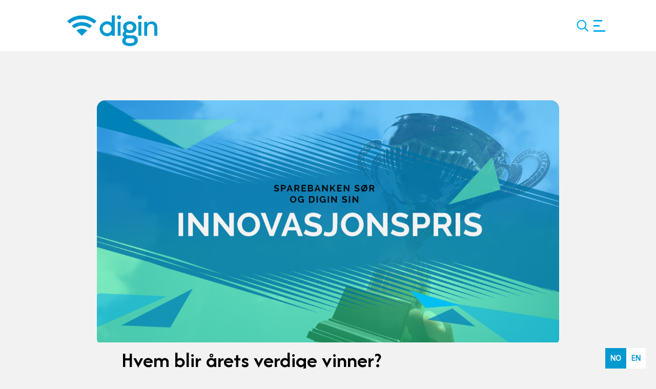

--- FILE ---
content_type: text/html; charset=utf-8
request_url: https://digin.no/nyheter/hvem-blir-aarets-verdige-vinner/
body_size: 8560
content:

<!doctype html>
<html lang="no">
<head>


<meta charset="utf-8">
<meta http-equiv="X-UA-Compatible" content="text/html; charset=utf-8;IE=edge,chrome=1">
<meta name="viewport" content="width=device-width, initial-scale=1.0, maximum-scale=1.0, user-scalable=no">
<meta name="description" content="Hvem blir &#xE5;rets verdige vinner?">
<meta name="author" content="Hvem blir &#xE5;rets verdige vinner?">
<title>
    Hvem blir &#xE5;rets verdige vinner? | Digin
</title>
    <meta name="Keywords" content="" />
<meta property="og:site_name" content="Digin" />  
<meta property="og:image" content="/media/ofdhspa5/hvem-_innovasjonsprisen2020.png" name="image" />
<meta property="og:publish_date" content="1/31/2024 3:18:38 PM" name="publish_date" />
<meta property="og:url" content="digin.no">

<meta name="twitter:title" content="Nettsiden" />
<meta property="og:site_name" content="Nettsiden" />
<meta name="image" property="og:image" content="Digin" />

<!-- Favicons -->
<link rel="apple-touch-icon" sizes="180x180">
<link rel="icon" sizes="32x32" type="image/png" href="/nyheter/hvem-blir-aarets-verdige-vinner/">
<link rel="icon" sizes="16x16" type="image/png" href="/nyheter/hvem-blir-aarets-verdige-vinner/">
<link rel="manifest" href="/nyheter/hvem-blir-aarets-verdige-vinner/">
<link rel="icon">

<link rel="canonical" href="digin.no/nyheter/hvem-blir-aarets-verdige-vinner/" />

<meta name="twitter:title" content="Hvem blir &#xE5;rets verdige vinner?">
<meta name="twitter:description" content="Hvem blir &#xE5;rets verdige vinner?">
<meta name="twitter:image" content="/media/ofdhspa5/hvem-_innovasjonsprisen2020.png">
<meta name="twitter:card" content="summary_large_image" />



    <script src="/App_Plugins/UmbracoForms/Assets/promise-polyfill/dist/polyfill.min.js?v=13.6.0" type="application/javascript"></script><script src="/App_Plugins/UmbracoForms/Assets/aspnet-client-validation/dist/aspnet-validation.min.js?v=13.6.0" type="application/javascript"></script>


    <link rel="apple-touch-icon" sizes="152x152" href="/images/apple-icon-152x152.png">
    <link rel="icon" type="image/png" sizes="32x32" href="/images/favicon-32x32.ico">
    <link rel="icon" type="image/png" sizes="16x16" href="/images/favicon-16x16.ico">


    <!-- Custom styles for this template -->
    <link rel="stylesheet" href="/css/site.css?v=6">
    <!-- Plugin styles for this template -->
    <link rel="stylesheet" href="https://cdn.jsdelivr.net/npm/swiper@8/swiper-bundle.min.css" />
    <!-- Google tag (gtag.js) --> <script async src="https://www.googletagmanager.com/gtag/js?id=G-4KYH3HZF13"></script> <script> window.dataLayer = window.dataLayer || []; function gtag(){dataLayer.push(arguments);} gtag('js', new Date()); gtag('config', 'G-4KYH3HZF13'); </script>

<script id="Cookiebot" data-culture="no" src="https://consent.cookiebot.com/uc.js" data-cbid="16ad3e04-f3f9-40c9-accc-25357c87c65a" data-blockingmode="auto" type="text/javascript"></script>

<script type="text/javascript" src="https://cdn.weglot.com/weglot.min.js"></script>
<script>
    Weglot.initialize({
        api_key: 'wg_7f90dd2175ef1b3c5e7d7b9dd8049d337'
    });
</script>

    <render-script position="HeadBottom"></render-script>
</head>

<body class="top-of-page" data-page-id="page-3900">
    <!-- Google tag (gtag.js) --> <script async src="https://www.googletagmanager.com/gtag/js?id=G-4KYH3HZF13"></script> <script> window.dataLayer = window.dataLayer || []; function gtag(){dataLayer.push(arguments);} gtag('js', new Date()); gtag('config', 'G-4KYH3HZF13'); </script>

<script id="Cookiebot" data-culture="no" src="https://consent.cookiebot.com/uc.js" data-cbid="16ad3e04-f3f9-40c9-accc-25357c87c65a" data-blockingmode="auto" type="text/javascript"></script>

<script type="text/javascript" src="https://cdn.weglot.com/weglot.min.js"></script>
<script>
    Weglot.initialize({
        api_key: 'wg_7f90dd2175ef1b3c5e7d7b9dd8049d337'
    });
</script>


    <render-script position="BodyTop"></render-script>

<style>
    .site__header__content.fixed-top::after {
        background-image: none !important;
    }
</style>
<header class="site__header">

    

    <div class="site__header__content fixed-top">
        <div class="container">
            <div class="site__header__content__wrapper">
                <div class="site__header__logo">
                    <div class="site__header__logo__wrapper">
                        <a href="/">
                            <img src="/media/2wahlbab/digin-blaa-2x.png" alt="Logo med lenke til forsiden" />
                        </a>
                    </div>
                </div>

                    <div class="site__header__nav">
                        <nav id="nav-desktop" aria-label="Main Menu">
                            <ul>
                                        <li>
                                                <a href="/om-digin/">Om DIGIN</a>

                                        </li>
                                        <li>
                                                <a href="/medlemsbedrifter/">Medlemsbedrifter</a>

                                        </li>

                                <li>
                                    <button class="nav-search" aria-label="Søk" role="button">
                                        <svg xmlns="http://www.w3.org/2000/svg" viewBox="0 0 512 512" width="24" height="24" focusable="false" aria-hidden="true">
                                            <path d="M368 208A160 160 0 1 0 48 208a160 160 0 1 0 320 0zM337.1 371.1C301.7 399.2 256.8 416 208 416C93.1 416 0 322.9 0 208S93.1 0 208 0S416 93.1 416 208c0 48.8-16.8 93.7-44.9 129.1l124 124 17 17L478.1 512l-17-17-124-124z" />
                                        </svg>
                                    </button>
                                </li>

                                    <li>
                                        <button class="hamburger" data-bs-toggle="offcanvas" href="#offCanvasHamburgerMobile">
                                            <span></span>
                                            <span></span>
                                            <span></span>
                                        </button> <!-- Hamburger button for desktop -->
                                    </li>

                            </ul>
                        </nav>

                        <nav id="nav-mobile" aria-label="Main Menu">
                            <ul>
                                <li>
                                    <button class="nav-search" aria-label="Søk" role="button">
                                        <svg xmlns="http://www.w3.org/2000/svg" viewBox="0 0 512 512" width="24" height="24" focusable="false" aria-hidden="true">
                                            <path d="M368 208A160 160 0 1 0 48 208a160 160 0 1 0 320 0zM337.1 371.1C301.7 399.2 256.8 416 208 416C93.1 416 0 322.9 0 208S93.1 0 208 0S416 93.1 416 208c0 48.8-16.8 93.7-44.9 129.1l124 124 17 17L478.1 512l-17-17-124-124z" />
                                        </svg>
                                    </button>
                                </li>
                                <li>
                                    <button class="hamburger" data-bs-toggle="offcanvas" href="#offCanvasMainMenu">
                                        <span></span>
                                        <span></span>
                                        <span></span>
                                    </button> <!-- Hamburger button for mobile -->
                                </li>
                            </ul>                            
                        </nav>

                    </div>
                <div class="site__header__nav" style="display:none">
                    <nav id="nav" aria-label="Main Menu">
                        <ul class="sf-menu">
                            <li class="nav--superfish">
                                <a href="#">About us</a>

                                <ul>
                                    <li>
                                        <a href="">Submenu two</a>
                                        <ul>
                                            <li>
                                                <a href="">Submenu one</a>
                                            </li>
                                            <li>
                                                <a href="">Submenu two</a>
                                            </li>
                                            <li>
                                                <a href="">Submenu three</a>
                                            </li>
                                        </ul>
                                    </li>
                                    <li>
                                        <a href="">Submenu three</a>
                                    </li>
                                </ul>

                            </li>

                            <li class="nav--locations">
                                <button type="button" class="toggle-locations nav--link" aria-expanded="false" aria-controls="collapselocations">Find Retailer</button>
                                <div class="site__header__locations site__header__dropdown" aria-labelledby="dropdown-locations" id="collapselocations">
                                    <div class="site__header__locations__header">
                                        <div class="nav-tools--location__dropdown__header__title">Retailer</div>
                                        <div class="nav-tools--location__dropdown__header__link">
                                            <a class="link link--position" href="">Use my position</a>
                                        </div>
                                    </div>
                                    <div class="site__header__locations__content">
                                        <div class="location">
                                            <div class="location__title">Systemhus Mester Tre AS</div>
                                            <div class="location__meta">
                                                <div class="location__meta__info">
                                                    Bonnaveien 24<br>
                                                    1350 Lommedalen<br>
                                                    <a class="link link--phone" href="tel:4790606761">+47 90 60 67 61</a>
                                                    <a class="link link--web" href="">Visit website</a>
                                                    <a class="link link--more" href="">Read more</a>
                                                </div>
                                            </div>
                                        </div>

                                        <div class="location">
                                            <div class="location__title">Systemhus Mester Tre AS</div>
                                            <div class="location__meta">
                                                <div class="location__meta__info">
                                                    Bonnaveien 24<br>
                                                    1350 Lommedalen<br>
                                                    <a class="link link--phone" href="tel:4790606761">+47 90 60 67 61</a>
                                                    <a class="link link--web" href="">Visit website</a>
                                                    <a class="link link--more" href="">Read more</a>
                                                </div>
                                            </div>
                                        </div>

                                    </div>
                                    <div class="site__header__locations__footer">
                                        <div class="nav-tools--location__dropdown__footer__link">
                                            <a class="link link--locations" href="">See all retailers</a>
                                        </div>
                                    </div>
                                </div>


                            </li>

                            <li class="nav--mega">
                                <button type="button" class="toggle-mega nav--link" aria-expanded="false" aria-controls="collapseMega">Mega</button>
                            </li>

                            <li class="nav--search">
                                <button type="button" class="toggle-search nav--link" aria-expanded="false" aria-controls="collapseSearch">Search</button>
                            </li>

                            <li class="nav--mobile">
                                <button type="button" class="toggle-mobile-nav" data-bs-toggle="offcanvas" data-bs-target="#navSlidein" aria-controls="offcanvasExample">Menu</button>
                            </li>
                        </ul>

                    </nav>
                </div>
            </div>
        </div>
    </div>

    <div class="site__header__search" id="collapseSearch">
        <div class="container clearfix">
            <div class="site__header__search__wrapper">

                <form class="search">
                    <div class="search__input">
                        <label for="header-search-input" class="visually-hidden">Search</label>
                        <input type="search" id="filesearch-input" placeholder="Søk i nettsiden.." aria-labelledby="header-search-button">
                    </div>
                    <div class="search__button">
                        <button type="submit" id="header-search-button"><i class="fa-light fa-magnifying-glass"></i></button>
                    </div>
                </form>

                <div class="search__results">
                    <ul id="searchResults"></ul>
                    <ul>
                        <li id="btnShowall" style="display: none;">
                            <a id="seeAllResults" href="#" role="button" class="bttn bttn--solid color--main">Vis resultater</a>
                        </li>
                    </ul>
                </div>

            </div>
        </div>
    </div>

    <div class="offcanvas offcanvas-end" tabindex="-1" id="offCanvasMainMenu">
        <div class="offcanvas-header">
            <h2 id="offcanvasExampleLabel">Meny</h2>
            <button type="button" class="btn-close btn-close-white" data-bs-dismiss="offcanvas" aria-label="Close"></button>
        </div>
        <div class="offcanvas-body">
            <nav class="nav__primary">
                    <ul>
                            <li>
                                <a href="/om-digin/">Om DIGIN</a>
                            </li>
                            <li>
                                <a href="/medlemsbedrifter/">Medlemsbedrifter</a>
                            </li>
                            <li>
                                <a href="/bli-medlem/">Bli medlem!</a>
                            </li>
                            <li>
                                <a href="/vaare-prosjekt/">V&#xE5;re satsinger</a>
                            </li>
                            <li>
                                <a href="/vaare-rapporter-og-dokumenter/">Dokumenter</a>
                            </li>
                            <li>
                                <a href="/arrangementer/">Arrangementer</a>
                            </li>
                            <li>
                                <a href="/prosjekter/e-waves-nettverk-for-e-handel/">E-Waves</a>
                            </li>
                            <li>
                                <a href="https://agderxr.no/">Agder XR</a>
                            </li>
                    </ul>
            </nav>
        </div>
    </div>

    <div class="offcanvas offcanvas-end" tabindex="-1" id="offCanvasHamburgerMobile">
        <div class="offcanvas-header">
            <h2 id="offcanvasExampleLabel">Meny</h2>
            <button type="button" class="btn-close btn-close-white" data-bs-dismiss="offcanvas" aria-label="Close"></button>
        </div>
        <div class="offcanvas-body">
            <nav class="nav__primary">
                <ul>
                            <li>
                                <a class="dropdown-item" href="/bli-medlem/">Bli medlem!</a>
                            </li>
                            <li>
                                <a class="dropdown-item" href="/vaare-prosjekt/">V&#xE5;re satsinger</a>
                            </li>
                            <li>
                                <a class="dropdown-item" href="/vaare-rapporter-og-dokumenter/">Dokumenter</a>
                            </li>
                            <li>
                                <a class="dropdown-item" href="/arrangementer/">Arrangementer</a>
                            </li>
                            <li>
                                <a class="dropdown-item" href="/prosjekter/e-waves-nettverk-for-e-handel/">E-Waves</a>
                            </li>
                            <li>
                                <a class="dropdown-item" href="https://agderxr.no/">Agder XR</a>
                            </li>
                </ul>
            </nav>
        </div>
    </div>

</header>

<script src="https://ajax.googleapis.com/ajax/libs/jquery/3.6.1/jquery.min.js"></script>

<script type="text/javascript">
    $(document).ready(function () {
        // Document ready function ensures that the script executes only after the DOM is fully loaded
        // You can also use the shorthand $(function() {...}) for document ready
        //  alert("Hello, world!"); // Displaying a simple alert dialog with the message "Hello, world!"


    });

    // function showMegamenu() {
    //     //alert("Hello, world!");
    //     $("#collapseMega120").show();
    //     var button = document.getElementById("btnMeMenu");
    //     var isExpanded = button.getAttribute("aria-expanded") === "true";
    //     button.setAttribute("aria-expanded", !isExpanded);

    //     var megaMenu = document.getElementById("collapseMega");
    //     if (!isExpanded) {
    //         // Show mega menu
    //         megaMenu.style.display = "block";
    //         $("#collapseMega120").show();
    //     } else {
    //         // Hide mega menu
    //         $("#collapseMega120").hide();
    //     }

    // }


    document.getElementById("filesearch-input").addEventListener("keypress", function (event) {
        if (event.key === "Enter") {
            event.preventDefault();
            var searchString = this.value.toLowerCase();
            var url = "/soek/?q=" + encodeURIComponent(searchString);
            window.location.href = url;
        }
    });

    $('#seeAllResults').click(function (e) {
        e.preventDefault(); // Prevent default behavior of anchor tag
        var searchString = $("#filesearch-input").val().toLowerCase();
        var url = "/soek/?q=" + encodeURIComponent(searchString);
        window.location.href = url; // Redirect to the URL
    });

    $(document).ready(function () {

        var currentPage = 1;
        var totalPages = 1;

        function loadUserManuals(page) {
            var value = $("#filesearch-input").val().toLowerCase();

            $.get("/umbraco/surface/Search/Search", {
                name: value,
                startWith: value,
                page: page,
                pageSize: 10,

            }, function (data) {
                $("#searchResults").empty();
                $("#searchResults").append(data.htmlString);
                totalPages = data.totalPages;
                currentPage = data.currentPage;
                if (data.totalHits > 0) {
                    $("#btnShowall").show();
                }
                else {
                    $("#btnShowall").hide();
                }
                //updatePagination();
            });
        }

        function updatePagination() {
            $("#paginationUl").empty();
            $("#paginationUl").append('<li style="cursor:pointer" class="page-item' + (currentPage === 1 ? ' disabled' : '') + '"><a class="page-link" data-page="' + (currentPage - 1) + '"><span></span></a></li>');
            for (var i = 1; i <= totalPages; i++) {
                $("#paginationUl").append('<li style="cursor:pointer" class="page-item' + (currentPage === i ? ' active' : '') + '"><a class="page-link" data-page="' + i + '"><span>' + i + '</span></a></li>');
            }
            $("#paginationUl").append('<li style="cursor:pointer" class="page-item' + (currentPage === totalPages ? ' disabled' : '') + '"><a class="page-link" data-page="' + (currentPage + 1) + '"><span></span></a></li>');

            $(".page-link").click(function () {
                var page = parseInt($(this).data("page"));
                if (page >= 1 && page <= totalPages) {
                    loadUserManuals(page);
                }
            });
        }

        $("#filesearch-input").on("keyup", function () {
            loadUserManuals(1); // Reset to first page when searching
        });

        loadUserManuals(1); // Load initial page
    });


    $("#search__input").on("click", function () {
        loadUserManuals(1); // Reset to first page when searching
    });

    function submitForm(productSku) {
        var form = document.getElementById("addToCartForm_" + productSku);
        form.submit();
    }
</script>
    <main id="content" role="main" tabindex="-1">
        <meta-fields></meta-fields>
        

<div class="block block__text">
    <div class="block__back">
        <div class="block__back__overlay">
            <svg xmlns="http://www.w3.org/2000/svg" viewBox="0 0 1440 320" preserveAspectRatio="none">
                <path fill-opacity="1" d="M0,256L40,240C80,224,160,192,240,170.7C320,149,400,139,480,154.7C560,171,640,213,720,197.3C800,181,880,107,960,112C1040,117,1120,203,1200,218.7C1280,235,1360,181,1400,154.7L1440,128L1440,320L1400,320C1360,320,1280,320,1200,320C1120,320,1040,320,960,320C880,320,800,320,720,320C640,320,560,320,480,320C400,320,320,320,240,320C160,320,80,320,40,320L0,320Z"></path>
            </svg>
        </div>
    </div>

    <div class="block__front">

        <div class="block__header__media">
            <div class="container">
                <div class="row justify-content-center">
                    <div class="col-xl-10">
                        <figure>
                            <img class="img-fluid" alt="" src="/media/ofdhspa5/hvem-_innovasjonsprisen2020.png?width=2500&amp;format=WebP&amp;v=1da5458c3bf4b80">
                            <figcaption>
                               
                            </figcaption>
                        </figure>
                    </div>
                </div>
            </div>
        </div>

        <div class="block__header">
            <div class="container">
                <div class="row justify-content-center">
                    <div class="col-xl-9">
                        <div class="block__header__wrapper">
                            <div class="block__header__title">
                                <h2 class="h1">Hvem blir &#xE5;rets verdige vinner?</h2>
                            </div>
                                <div class="block__header__byline">Publisert 13.01.2020</div>

                                <div class="block__header__teaser">
                                    Jakten p&#xE5; kandidater til Sparebanken S&#xF8;r og Digin sin &#xE5;rlige Innovasjonspris er i gang!&amp;nbsp;Sparebanken S&#xF8;r og Digin deler ut sin &#xE5;rlige Innovasjonspris under Digitalkonferansen 26. mars p&#xE5; Caledonien Hotel. 3 finalekandidater presenterer seg og vinneren k&#xE5;res under konferansen.
                                </div>
                        </div>
                    </div>
                </div>
            </div>
        </div>

        <div class="block__body">
            <div class="container">
                <div class="row justify-content-center">
                    <div class="col-xl-9">
                        

                        <div class="text">
                            <p>Av de tre finale kandidatene velger juryen en vinner som blir kåret og får overrakt Sparebanken Sør og Digin sin Innovasjonspris 2020. Vinneren får 50.000 kr, samt heder og ære.</p>
<p>Prosessen med å finne en verdig vinner er i gang, og hvem som helst kan nominere en kandidat de mener fortjener å vinne, derfor oppfordrer vi DEG å nominere din(e) kandidat(er) til årets pris.</p>
<p>Husk at du kan nominere både deg selv og andre.</p>
<p><strong>Hvem kan motta prisen?</strong><br>- Kandidater kan være både store og små virksomheter, offentlige eller private- også enkeltpersoner som har gjort en forskjell kan forslås.</p>
<p><strong>Krav til kandidatene:</strong></p>
<ul>
<li>Kandidatene må ha lansert eller tatt i bruk en ny løsning der IKT inngår som et sentralt element</li>
<li>Løsningen må være nyskapende i forhold til eksisterende eller konkurrerende løsninger i det aktuelle markedet eller bransjen generelt</li>
<li>Prisvinneren må ha besøksadresse og/eller organisasjon registrert i Agder</li>
</ul>
<p>Nominer din kandidat <a href="/innovasjonsprisen/">her.</a></p>
<h4>&nbsp;</h4>
                        </div>

                    </div>
                </div>
            </div>
        </div>

    </div>
</div>



    </main>

    <footer class="block">
        <div class="block__back">
            <div class="block__back__overlay">
                <svg xmlns="http://www.w3.org/2000/svg" viewBox="0 0 1440 320" preserveAspectRatio="none">
                    <path fill-opacity="1" d="M0,256L40,240C80,224,160,192,240,170.7C320,149,400,139,480,154.7C560,171,640,213,720,197.3C800,181,880,107,960,112C1040,117,1120,203,1200,218.7C1280,235,1360,181,1400,154.7L1440,128L1440,320L1400,320C1360,320,1280,320,1200,320C1120,320,1040,320,960,320C880,320,800,320,720,320C640,320,560,320,480,320C400,320,320,320,240,320C160,320,80,320,40,320L0,320Z"></path>
                </svg>
            </div>
        </div>
        <div class="block__front">
            <div class="footer__body">
                <div class="container">
                    <div class="row list">
                        <div class="col-12 col-sm-12 col-md-6 col-lg-6 col-xl-6 col-xxl-6">
                            <div class="footer__section text">
                                <h2>DIGIN</h2>
                                <p><p>
Digin er landets største IT- og digitaliseringsklynge, med mer enn 130 medlemsbedrifter lokalisert i Agder.</p>
<p><img src="https://digin.no/media/agtj2cwt/cl_label_gold.png?rmode=max&amp;width=387&amp;height=151" alt="" width="387"></p>

<p><img src="https://digin.no/media/footer/thumbnail_image002.png?rmode=max&amp;width=387&amp;height=151" alt="" width="387"></p>
<p><img src="https://digin.no/media/footer/thumbnail_image003.jpg?rmode=max&amp;width=387&amp;height=151" alt="" width="387"></p>
</p>
                            </div>
                        </div>

                        <div class="col-12 col-sm-12 col-md-3 col-lg-3 col-xl-3 col-xxl-3">
                            <div class="footer__section text">

                                <h2>Annet innhold</h2>

                                <p><a href="/bli-medlem/" title="Bli medlem">Bli Digin-medlem!&nbsp;</a></p>
<p><a href="/samarbeid/" title="Samarbeid">Samarbeid</a></p>
<p><a href="https://share-eu1.hsforms.com/1BG0P75JyQX2qwjSufo7XcAezlxj" title="Abonner på vårt nyhetsbrev her!" data-anchor="?u=1bbb5ba2b7854a713fc92c1c7&amp;id=ab9e6b59ad">Abonner på vårt nyhetsbrev her!</a></p>
<p><a href="/vedtekter/" title="Vedtekter">Vedtekter</a></p>
<p><a href="https://share-eu1.hsforms.com/1Qr6riKpbR2GE1E7LnRIofgezlxj">Abonner på nyhetsbrev fra E-Waves her!</a></p>

                            </div>
                        </div>

                        <div class="col-12 col-sm-12 col-md-3 col-lg-3 col-xl-3 col-xxl-3">
                            <div class="footer__section text">
                                <h2>Tordenskjoldsgate 9 (5etg) 4612 Kristiansand</h2>
                                <p>Kontaktperson:&nbsp;<br>Cathrine Stien<br>+47 917 50 278<br><a href="mailto:cathrine@digin.no" title="Send epost til Cathrine">cathrine@digin.no</a></p>
                            </div>

                            <div class="footer__section footer__section__some text">
                                <h2>F&#xF8;lg oss</h2>
                                <ul>
                                        <li>
                                            <a href="https://www.facebook.com/DiginIKT/">Facebook</a>
                                        </li>
                                        <li>
                                            <a href="https://www.linkedin.com/company/digin/">Linkedin</a>
                                        </li>

                                </ul>
                            </div>

                        </div>

                    </div>
                </div>
            </div>
            <div class="footer__footer">
                <div class="container">
                    Developed by <a href="https://netlab.no">Netlab</a>
                </div>
            </div>
        </div>
    </footer>
    <a href="#" class="scroll-top hidden" aria-label="Gå til toppen av siden"><i class="fal fa-arrow-up"></i></a>

    <script integrity="sha256-o88AwQnZB+VDvE9tvIXrMQaPlFFSUTR+nldQm1LuPXQ=" crossorigin="anonymous" src="https://code.jquery.com/jquery-3.6.1.min.js"></script>
    <script src="https://cdnjs.cloudflare.com/ajax/libs/waypoints/4.0.1/jquery.waypoints.js"></script>
    <script integrity="sha384-oBqDVmMz9ATKxIep9tiCxS/Z9fNfEXiDAYTujMAeBAsjFuCZSmKbSSUnQlmh/jp3" crossorigin="anonymous" src="https://cdn.jsdelivr.net/npm/@popperjs/core@2.11.6/dist/umd/popper.min.js"></script>
    <script integrity="sha384-IDwe1+LCz02ROU9k972gdyvl+AESN10+x7tBKgc9I5HFtuNz0wWnPclzo6p9vxnk" crossorigin="anonymous" src="https://cdn.jsdelivr.net/npm/bootstrap@5.2.2/dist/js/bootstrap.min.js"></script>
    <script src="https://cdn.jsdelivr.net/npm/swiper@8/swiper-bundle.min.js"></script>
    <script src="https://cdn.jsdelivr.net/npm/jarallax@2/dist/jarallax.min.js"></script>
    <script src="https://cdn.jsdelivr.net/npm/jarallax@2/dist/jarallax-video.min.js"></script>
    <script src="/js/magnific-popup/jquery.magnific-popup.min.js"></script>
    <script src="/js/superfish/hoverIntent.js"></script>
    <script src="/js/superfish/superfish.min.js"></script>
    <script src="/js/custom.js"></script>
    <script src="/js/pagination.js"></script>
    


</body>
</html>

--- FILE ---
content_type: text/javascript
request_url: https://digin.no/js/custom.js
body_size: 4415
content:
$(function () {

    // Header Search Dropdown
    $(".nav-search").click(function () {

        // If open
        if ($('body').hasClass("search--open")) {
            $('body').alterClass('*--open', '');
            $(this).attr('aria-expanded', "false");

        // If not open
        } else if (!$('body').hasClass("search--open")) {
            $('body').addClass('search--open');
            $(this).attr('aria-expanded', "true");
            $(".site__header__search").find("input[type='search']").focus();
        }
    });

  
    // Init Swiper
    var swiper = new Swiper(".block__list__swipe .swiper", {
        slidesPerView: "auto",
        centeredSlides: false,
        slidesPerView: 1,
        spaceBetween: 20,
        breakpoints: {
            "576": {
                slidesPerView: 1.75,
                spaceBetween: 20,
            },
            "768": {
                slidesPerView: 1.75,
                spaceBetween: 30,
            },
            "991": {
                slidesPerView: 1.75,
                spaceBetween: 40,
            },
            "1200": {
                slidesPerView: 1.75,
                spaceBetween: 40,
            },
        },
        scrollbar: {
            el: ".swiper-scrollbar",
            hide: false,
        },
    });

    var slider = new Swiper(".swiperSlider", {
        slidesPerView: 1,
        pagination: {
            el: ".swiper-pagination",
            clickable: true,
            renderBullet: function (index, className) {
                return '<span class="' + className + '">' + (index + 1) + "</span>";
            },
        },
        navigation: {
            nextEl: ".swiper-button-next",
            prevEl: ".swiper-button-prev",
        },
    });

    // Make Tables Responsive
    $("main .text table").wrap("<div class='table-responsive'></div>");

    // Make Images Responsive
    $("main .text img").addClass("img-fluid");

    // Add link class
    $("main .text a:not(.bttn)").addClass("link");

    // Bootstrap Form Validation
    (function () {
        'use strict'

        // Fetch all the forms we want to apply custom Bootstrap validation styles to
        var forms = document.querySelectorAll('.needs-validation')

        // Loop over them and prevent submission
        Array.prototype.slice.call(forms)
            .forEach(function (form) {
                form.addEventListener('submit', function (event) {
                    if (!form.checkValidity()) {
                        event.preventDefault()
                        event.stopPropagation()
                    }

                    form.classList.add('was-validated')
                }, false)
            })
    })()


    // Scroll top
    $(".scroll-top").click(function () {
        $(".scroll-top").click(function () {
            $("html, body").animate({
                scrollTop: 0
            }, "slow");
            return false;
        });
    });

    const showOnPx = 100;
    const backToTopButton = document.querySelector(".scroll-top")

    const scrollContainer = () => {
        return document.documentElement || document.body;
    };

    document.addEventListener("scroll", () => {
        if (scrollContainer().scrollTop > showOnPx) {
            backToTopButton.classList.remove("hidden")
        } else {
            backToTopButton.classList.add("hidden")
        }
    })

    // MixItUp Filter
    //var containerEl = document.querySelector('.mixitup-list');

    //var mixer = mixitup(containerEl, {
    //    pagination: {
    //        limit: 4
    //    }
    //});


    // Magnific Popup Lightbox
    $('.block__list__gallery .list').each(function () { // the containers for all your galleries
        $(this).magnificPopup({
            delegate: 'a',
            type: 'image',
            mainClass: 'mfp-with-zoom',
            zoom: {
                enabled: true,
                duration: 150,
                easing: 'ease-in-out',
                opener: function (openerElement) {
                    return openerElement.is('img') ? openerElement : openerElement.find('img');
                }
            },
            gallery: {
                enabled: true,
                tCounter: '%curr% of %total%'
            }
        });
    });


    // Dropdown Menu
    jQuery('ul.sf-menu').superfish();


    // 100% vh bug
    // We listen to the resize event
    window.addEventListener('resize', () => {
        // We execute the same script as before
        let vh = window.innerHeight * 0.01;
        document.documentElement.style.setProperty('--vh', `${vh}px`);
    });


    // locations Dropdown
    $(".toggle-locations").click(function () {

        // If open
        if ($('body').hasClass("locations--open")) {
            $('body').alterClass('*--open', '');
            $(this).attr('aria-expanded', "false");

            // If not open
        } else if (!$('body').hasClass("locations--open")) {
            $('body').alterClass('*--open', 'locations--open');
            $(".site__header__mega").slideUp();

            $(this).attr('aria-expanded', "true");

            $('header .site__header__content button').not(this).attr('aria-expanded', "false");

        }
    });


    // Mega Menu Dropdown
    $(".toggle-mega").click(function () {

        // If open
        if ($('body').hasClass("mega--open")) {
            $('body').alterClass('*--open', '');
            $(this).attr('aria-expanded', "false");
            $(".site__header__mega").slideUp();

            // If not open
        } else if (!$('body').hasClass("mega--open")) {
            $('body').alterClass('*--open', 'mega--open');

            $(".site__header__mega").slideDown();
            $(this).attr('aria-expanded', "true");

            $('header .site__header__content button').not(this).attr('aria-expanded', "false");

        }
    });



    // Close search dropdown when click outside
    const target = document.querySelector('header')

    document.addEventListener('click', (event) => {
        const withinBoundaries = event.composedPath().includes(target)

        if (withinBoundaries) {

        } else {
            $('body').alterClass('*--open', '');
            $(".site__header__mega").slideUp();
            $('header button').not(this).attr('aria-expanded', "false");
        }
    })

    // Close Dropdowns with ESC
    $(document).on('keydown', function (event) {
        if (event.key == "Escape") {
            $('body').alterClass('*--open', '');
            $(".site__header__mega").slideUp();
            $('header button').not(this).attr('aria-expanded', "false");
        }
    });


});

// 100% Mobile VH fix
function calculateVh() {
    var vh = window.innerHeight * 0.01;
    document.documentElement.style.setProperty('--vh', vh + 'px');
}

// Initial calculation
calculateVh();

// Re-calculate on resize
window.addEventListener('resize', calculateVh);

// Re-calculate on device orientation change
window.addEventListener('orientationchange', calculateVh);





// Count up to a number when visible
(function ($) {
    'use strict';
    $.fn.rCounter = function (options) {
        var settings = $.extend({
            duration: 20,
            easing: 'swing',
        }, options);
        return this.each(function () {
            var $this = $(this);

            var startCounter = function () {
                var numbers = [];
                var length = $this.length;
                var number = $this.text();
                var isComma = /[,\-]/.test(number);
                var isFloat = /[,\-]/.test(number);
                var number = number.replace(/,/g, '');
                var divisions = settings.duration;
                var decimalPlaces = isFloat ? (number.split('.')[1] || []).length : 0;

                // make number string to array for displaying counterup
                for (var rcn = divisions; rcn >= 1; rcn--) {

                    var newNum = parseInt(number / divisions * rcn);
                    if (isFloat) {
                        newNum = parseFloat(number / divisions * rcn).toFixed(decimalPlaces);
                    }
                    if (isComma) {
                        while (/(\d+)(\d{3})/.test(newNum.toString())) {
                            newNum = newNum.toString().replace(/(\d+)(\d{3})/, '$1' + ',' + '$2');
                        }
                    }

                    numbers.unshift(newNum);
                }
                var counterUpDisplay = function () {
                    $this.text(numbers.shift());
                    setTimeout(counterUpDisplay, settings.duration);
                };
                setTimeout(counterUpDisplay, settings.duration);
            } // end function

            //bind with waypoints
            $this.waypoint(startCounter, { offset: '100%', triggerOnce: true });
        });


    }

}(jQuery));

(function ($) {
    'use strict';
    $('.listelement__counter').rCounter();
})(jQuery);




/**
 * jQuery alterClass plugin
 *
 * Remove element classes with wildcard matching. Optionally add classes:
 *   $( '#foo' ).alterClass( 'foo-* bar-*', 'foobar' )
 *
 * Copyright (c) 2011 Pete Boere (the-echoplex.net)
 * Free under terms of the MIT license: http://www.opensource.org/licenses/mit-license.php
 *
 */
(function ($) {

    $.fn.alterClass = function (removals, additions) {

        var self = this;

        if (removals.indexOf('*') === -1) {
            // Use native jQuery methods if there is no wildcard matching
            self.removeClass(removals);
            return !additions ? self : self.addClass(additions);
        }

        var patt = new RegExp('\\s' +
            removals.
                replace(/\*/g, '[A-Za-z0-9-_]+').
                split(' ').
                join('\\s|\\s') +
            '\\s', 'g');

        self.each(function (i, it) {
            var cn = ' ' + it.className + ' ';
            while (patt.test(cn)) {
                cn = cn.replace(patt, ' ');
            }
            it.className = $.trim(cn);
        });

        return !additions ? self : self.addClass(additions);
    };

})(jQuery);


// List view mode
$(".mode--list").click(function () {
    $(this).closest("nav").find("li").removeClass("active");
    $(this).parent().addClass("active");
    $(this).closest(".block").find(".list").alterClass('view--*', 'view--list');
    $(this).closest(".block").find(".listelement").alterClass('col-*', 'col-12');
});

$(".mode--grid").click(function () {
    $(this).closest("nav").find("li").removeClass("active");
    $(this).parent().addClass("active");
    $(this).closest(".block").find(".list").alterClass('view--*', 'view--grid');
    $(this).closest(".block").find(".listelement").alterClass('col-*', 'col-12 col-sm-6 col-md-6 col-lg-6 col-xl-4 col-xxl-4');
});



// Add the class .background-color--white to every other block

var custompageVlaue = $("#custompage").val();

console.log("custompageVlauecustompageVlauecustompageVlauecustompageVlaue", custompageVlaue)
if (custompageVlaue === undefined || custompageVlaue === null) {
    // Code to handle the case when custompageValue is undefined or null

    document.addEventListener('DOMContentLoaded', function () {
        var container = document.querySelector('.umb-block-list');
        var blocks = container.querySelectorAll('.block');

        for (var i = 1; i < blocks.length; i += 2) {
            var parent = blocks[i].parentNode;
            // Check if the parent is not a .umb-custompages-block-list
            while (parent !== document.body) {
                if (parent.classList.contains('umb-custompages-block-list')) {
                    // If parent is .umb-custompages-block-list, skip this block
                    return;
                }
                parent = parent.parentNode;
            }
            // If parent is not .umb-custompages-block-list, add the class
            blocks[i].classList.add('background-color--white');
        }

        // Check if the last block has the class
        var lastBlock = blocks[blocks.length - 1];
        if (lastBlock.classList.contains('background-color--white')) {
            // Add class .from-white if the last block has the class
            document.querySelector('footer .block__back .block__back__overlay').classList.add('from-white');
        } else {
            // Add class .from-gray if the last block does not have the class
            document.querySelector('footer .block__back .block__back__overlay').classList.add('from-gray');
        }
    });
}

// Add a class to body when on top of viewport
const showOnPx = 0;
const backToTopButton = document.querySelector("body")

const scrollContainer = () => {
    return document.documentElement || document.body;
};

document.addEventListener("scroll", () => {
    if (scrollContainer().scrollTop > showOnPx) {
        backToTopButton.classList.remove("top-of-page")
    } else {
        backToTopButton.classList.add("top-of-page")
    }
});


// Adds a class to the first block
var container = document.querySelector('.umb-block-list');

if (container) {
    var blocks = container.querySelectorAll('.block');
    if (blocks.length > 0) {
        blocks[0].classList.add('block--first');
    }
}

--- FILE ---
content_type: text/javascript
request_url: https://digin.no/js/pagination.js
body_size: 1904
content:
function loadData(page) {
    var totalPagesSize = $("#totalPages").val();

    if (page == 151515) {
        var nxtPageNo = $("#currentPage").val();
        var page = parseInt(nxtPageNo) + 1;
        //console.log("next page", page, "total pages", totalPagesSize);
        if (page > totalPagesSize) {
            return false;
        }
    }

    if (page == 141414) {
        var nxtPageNo = $("#currentPage").val();
        var page = parseInt(nxtPageNo) - 1;
        if (page <= 0) {
            page = 1;
        }
    }

    var defaultPageSize = $("#defaultPageSize").val();
    if (page == 1) {
        $("#liPrevious").hide();
    } else {
        $("#liPrevious").show();
    }
   
    $.ajax({
        url: "/umbraco/surface/GetContent/GetArticlesByPageNumber",
        type: "GET",
        data: { page: page, defaultPageSize: defaultPageSize },
        success: function (data) {
            $("#currentPage").val(page);
            $("#totalPages").val(data.totalPages);
            $("#divarticleList").empty();
            $("#ulPagination").empty();

            var parentArticleList = $("#divarticleList");
            var idlisdata = "";

            $.each(data.articles, function (index, article) {
                $("#divarticleListWithoutPages").hide();
               // console.log(article.imageName, "***************************", article);

                var byline = "";
                if (article.publishDate && article.publishDate !== "01.01.0001") {
                    byline = '<div class="byline">' + article.publishDate + '</div>';
                }
                
                idlisdata += '<article class="col-12 col-sm-6 col-md-6 col-lg-4 col-xl-4 col-xxl-4">' +
                    '<div class="listelement">' +
                    '<a href="' + article.pageUrl + '">' +
                    '<div class="listelement__media">' +
                    '<figure>' +
                    '<img src="' + article.imageUrl + '" alt="' + article.imageName + '" class="img-fluid">' +
                    '</figure>' +
                    '</div>' +
                    '<div class="listelement__body">' +
                    byline +
                    '<h3 class="title">' + article.heading + '</h3>' +
                    '<div class="teaser">' +
                    '<p>' + article.shortDescription + '</p>' +
                    '</div>' +
                    '<div class="link link--readmore"></div>' +
                    '</div>' +
                    '</a>' +
                    '</div>' +
                    '</article>';
            });          
            $("#divarticleList").show();
            parentArticleList.append(idlisdata);
            generatePagination(data.totalPages, page);
           // console.log(page, totalPagesSize,"Net hide is not working")
            if (page == parseInt(totalPagesSize) ) {
                $("#liNext").hide();
            } else {
                $("#liNext").show();
            }
        },
        error: function (error) {
            console.error("Error loading data: ", error);
        }
    });

    setTimeout(() => {
        const target = document.getElementById("divarticleList");
        if (target) {
            target.scrollIntoView({ behavior: "smooth" });
        }
    }, 100);
}

function generatePagination(totalPages, currentPage) {
    var pageIdDiv = $("#ulPagination");
    var previouBtnText = $("#previouBtnText").val()
    var NextBtnText = $("#nextBtnText").val()
    var previousli = ''; //'<li onclick="loadData(141414)" class="page-item disabled"><a class="page-link" href="javascript:void(0)"> ' + previouBtnText +' </a> </li>';
    if (currentPage > 1) {
        previousli = '<li id="liPrevious" onclick="loadData(141414)" class="page-item"><a class="page-link" href="javascript:void(0)"> ' + previouBtnText +' </a> </li>';
    }
    
    var newLi = "";

    for (var i = 1; i <= totalPages; i++) {
        if (i == currentPage) {
            newLi += '<li onclick="loadData(' + i + ')" class="page-item active"><a class="page-link" href="javascript:void(0)">' + i + '</a></li>';
        } else {
            newLi += '<li onclick="loadData(' + i + ')" class="page-item"><a class="page-link" href="javascript:void(0)">' + i + '</a></li>';
        }
    }

    var nextli = '<li id="liNext" class="page-item" onclick="loadData(151515)"><a class="page-link"  href="javascript:void(0)">' + NextBtnText +'</a></li>';

    pageIdDiv.append(previousli);
    pageIdDiv.append(newLi);
    pageIdDiv.append(nextli);
}


function loadDeveloperData(page) {
    var totalPagesSize = $("#totalPagesDeveloper").val();

    if (page == 151515) {
        var nxtPageNo = $("#currentPageDeveloper").val();
        var page = parseInt(nxtPageNo) + 1;
        //console.log("next page", page, "total pages", totalPagesSize);
        if (page > totalPagesSize) {
            return false;
        }
    }

    if (page == 141414) {
        var nxtPageNo = $("#currentPageDeveloper").val();
        var page = parseInt(nxtPageNo) - 1;
        if (page <= 0) {
            page = 1;
        }
    }

    var defaultPageSize = $("#defaultPageSizeDeveloper").val();
    if (page == 1) {
        $("#liPreviousDev").hide();
    } else {
        $("#liPreviousDev").show();
    }
   

    $.ajax({
        url: "/umbraco/surface/GetContent/GetDeveloperssByPageNumber",
        type: "GET",
        data: { page: page, defaultPageSize: defaultPageSize },
        success: function (data) {
            $("#currentPageDeveloper").val(page);
            $("#totalPagesDeveloper").val(data.totalPages);
            $("#divDeveloperList").empty();
            $("#ulPaginationDeveloper").empty();

            var parentArticleList = $("#divDeveloperList");
            var idlisdata = "";

            $.each(data.articles, function (index, article) {
                $("#divDeveloperListWithoutPages").hide();
               // console.log(article.imageName, "***************************", article);

                var byline = "";
                if (article.publishDate && article.publishDate !== "01.01.0001") {
                    byline = '<div class="byline">' + article.publishDate + '</div>';
                }
                
                idlisdata += '<article class="col-12 col-sm-6 col-md-6 col-lg-4 col-xl-4 col-xxl-4">' +
                    '<div class="listelement">' +
                    '<a href="' + article.pageUrl + '">' +
                    '<div class="listelement__media">' +
                    '<figure>' +
                    '<img src="' + article.imageUrl + '" alt="' + article.imageName + '" class="img-fluid">' +
                    '</figure>' +
                    '</div>' +
                    '<div class="listelement__body">' +
                    byline +
                    '<h3 class="title">' + article.heading + '</h3>' +
                    '<div class="teaser">' +
                    '<p>' + article.shortDescription + '</p>' +
                    '</div>' +
                    '<div class="link link--readmore"></div>' +
                    '</div>' +
                    '</a>' +
                    '</div>' +
                    '</article>';
            });
            $("#divDeveloperList").show();
            parentArticleList.append(idlisdata);
            generatePaginationDeveloper(data.totalPages, page);
            if (page == parseInt(totalPagesSize)) {
                $("#liNextDev").hide();
            } else {
                $("#liNextDev").show();
            }
        },
        error: function (error) {
            console.error("Error loading data: ", error);
        }
    });
}

function generatePaginationDeveloper(totalPages, currentPage) {
    var pageIdDiv = $("#ulPaginationDeveloper");
    var previouBtnText = $("#previouBtnTextDeveloper").val()
    var NextBtnText = $("#nextBtnTextDeveloper").val()
    var previousli = ''; //'<li onclick="loadData(141414)" class="page-item disabled"><a class="page-link" href="javascript:void(0)"> ' + previouBtnText +' </a> </li>';
    if (currentPage > 1) {
        previousli = '<li id="liPreviousDev" onclick="loadDeveloperData(141414)" class="page-item"><a class="page-link" href="javascript:void(0)"> ' + previouBtnText + ' </a> </li>';
    }

    var newLi = "";

    for (var i = 1; i <= totalPages; i++) {
        if (i == currentPage) {
            newLi += '<li onclick="loadDeveloperData(' + i + ')" class="page-item active"><a class="page-link" href="javascript:void(0)">' + i + '</a></li>';
        } else {
            newLi += '<li onclick="loadDeveloperData(' + i + ')" class="page-item"><a class="page-link" href="javascript:void(0)">' + i + '</a></li>';
        }
    }

    var nextli = '<li id="liNextDev" class="page-item" onclick="loadDeveloperData(151515)"><a class="page-link"  href="javascript:void(0)">' + NextBtnText + '</a></li>';

    pageIdDiv.append(previousli);
    pageIdDiv.append(newLi);
    pageIdDiv.append(nextli);
}

--- FILE ---
content_type: text/javascript
request_url: https://digin.no/js/pagination.js
body_size: 1941
content:
function loadData(page) {
    var totalPagesSize = $("#totalPages").val();

    if (page == 151515) {
        var nxtPageNo = $("#currentPage").val();
        var page = parseInt(nxtPageNo) + 1;
        //console.log("next page", page, "total pages", totalPagesSize);
        if (page > totalPagesSize) {
            return false;
        }
    }

    if (page == 141414) {
        var nxtPageNo = $("#currentPage").val();
        var page = parseInt(nxtPageNo) - 1;
        if (page <= 0) {
            page = 1;
        }
    }

    var defaultPageSize = $("#defaultPageSize").val();
    if (page == 1) {
        $("#liPrevious").hide();
    } else {
        $("#liPrevious").show();
    }
   
    $.ajax({
        url: "/umbraco/surface/GetContent/GetArticlesByPageNumber",
        type: "GET",
        data: { page: page, defaultPageSize: defaultPageSize },
        success: function (data) {
            $("#currentPage").val(page);
            $("#totalPages").val(data.totalPages);
            $("#divarticleList").empty();
            $("#ulPagination").empty();

            var parentArticleList = $("#divarticleList");
            var idlisdata = "";

            $.each(data.articles, function (index, article) {
                $("#divarticleListWithoutPages").hide();
               // console.log(article.imageName, "***************************", article);

                var byline = "";
                if (article.publishDate && article.publishDate !== "01.01.0001") {
                    byline = '<div class="byline">' + article.publishDate + '</div>';
                }
                
                idlisdata += '<article class="col-12 col-sm-6 col-md-6 col-lg-4 col-xl-4 col-xxl-4">' +
                    '<div class="listelement">' +
                    '<a href="' + article.pageUrl + '">' +
                    '<div class="listelement__media">' +
                    '<figure>' +
                    '<img src="' + article.imageUrl + '" alt="' + article.imageName + '" class="img-fluid">' +
                    '</figure>' +
                    '</div>' +
                    '<div class="listelement__body">' +
                    byline +
                    '<h3 class="title">' + article.heading + '</h3>' +
                    '<div class="teaser">' +
                    '<p>' + article.shortDescription + '</p>' +
                    '</div>' +
                    '<div class="link link--readmore"></div>' +
                    '</div>' +
                    '</a>' +
                    '</div>' +
                    '</article>';
            });          
            $("#divarticleList").show();
            parentArticleList.append(idlisdata);
            generatePagination(data.totalPages, page);
           // console.log(page, totalPagesSize,"Net hide is not working")
            if (page == parseInt(totalPagesSize) ) {
                $("#liNext").hide();
            } else {
                $("#liNext").show();
            }
        },
        error: function (error) {
            console.error("Error loading data: ", error);
        }
    });

    setTimeout(() => {
        const target = document.getElementById("divarticleList");
        if (target) {
            target.scrollIntoView({ behavior: "smooth" });
        }
    }, 100);
}

function generatePagination(totalPages, currentPage) {
    var pageIdDiv = $("#ulPagination");
    var previouBtnText = $("#previouBtnText").val()
    var NextBtnText = $("#nextBtnText").val()
    var previousli = ''; //'<li onclick="loadData(141414)" class="page-item disabled"><a class="page-link" href="javascript:void(0)"> ' + previouBtnText +' </a> </li>';
    if (currentPage > 1) {
        previousli = '<li id="liPrevious" onclick="loadData(141414)" class="page-item"><a class="page-link" href="javascript:void(0)"> ' + previouBtnText +' </a> </li>';
    }
    
    var newLi = "";

    for (var i = 1; i <= totalPages; i++) {
        if (i == currentPage) {
            newLi += '<li onclick="loadData(' + i + ')" class="page-item active"><a class="page-link" href="javascript:void(0)">' + i + '</a></li>';
        } else {
            newLi += '<li onclick="loadData(' + i + ')" class="page-item"><a class="page-link" href="javascript:void(0)">' + i + '</a></li>';
        }
    }

    var nextli = '<li id="liNext" class="page-item" onclick="loadData(151515)"><a class="page-link"  href="javascript:void(0)">' + NextBtnText +'</a></li>';

    pageIdDiv.append(previousli);
    pageIdDiv.append(newLi);
    pageIdDiv.append(nextli);
}


function loadDeveloperData(page) {
    var totalPagesSize = $("#totalPagesDeveloper").val();

    if (page == 151515) {
        var nxtPageNo = $("#currentPageDeveloper").val();
        var page = parseInt(nxtPageNo) + 1;
        //console.log("next page", page, "total pages", totalPagesSize);
        if (page > totalPagesSize) {
            return false;
        }
    }

    if (page == 141414) {
        var nxtPageNo = $("#currentPageDeveloper").val();
        var page = parseInt(nxtPageNo) - 1;
        if (page <= 0) {
            page = 1;
        }
    }

    var defaultPageSize = $("#defaultPageSizeDeveloper").val();
    if (page == 1) {
        $("#liPreviousDev").hide();
    } else {
        $("#liPreviousDev").show();
    }
   

    $.ajax({
        url: "/umbraco/surface/GetContent/GetDeveloperssByPageNumber",
        type: "GET",
        data: { page: page, defaultPageSize: defaultPageSize },
        success: function (data) {
            $("#currentPageDeveloper").val(page);
            $("#totalPagesDeveloper").val(data.totalPages);
            $("#divDeveloperList").empty();
            $("#ulPaginationDeveloper").empty();

            var parentArticleList = $("#divDeveloperList");
            var idlisdata = "";

            $.each(data.articles, function (index, article) {
                $("#divDeveloperListWithoutPages").hide();
               // console.log(article.imageName, "***************************", article);

                var byline = "";
                if (article.publishDate && article.publishDate !== "01.01.0001") {
                    byline = '<div class="byline">' + article.publishDate + '</div>';
                }
                
                idlisdata += '<article class="col-12 col-sm-6 col-md-6 col-lg-4 col-xl-4 col-xxl-4">' +
                    '<div class="listelement">' +
                    '<a href="' + article.pageUrl + '">' +
                    '<div class="listelement__media">' +
                    '<figure>' +
                    '<img src="' + article.imageUrl + '" alt="' + article.imageName + '" class="img-fluid">' +
                    '</figure>' +
                    '</div>' +
                    '<div class="listelement__body">' +
                    byline +
                    '<h3 class="title">' + article.heading + '</h3>' +
                    '<div class="teaser">' +
                    '<p>' + article.shortDescription + '</p>' +
                    '</div>' +
                    '<div class="link link--readmore"></div>' +
                    '</div>' +
                    '</a>' +
                    '</div>' +
                    '</article>';
            });
            $("#divDeveloperList").show();
            parentArticleList.append(idlisdata);
            generatePaginationDeveloper(data.totalPages, page);
            if (page == parseInt(totalPagesSize)) {
                $("#liNextDev").hide();
            } else {
                $("#liNextDev").show();
            }
        },
        error: function (error) {
            console.error("Error loading data: ", error);
        }
    });
}

function generatePaginationDeveloper(totalPages, currentPage) {
    var pageIdDiv = $("#ulPaginationDeveloper");
    var previouBtnText = $("#previouBtnTextDeveloper").val()
    var NextBtnText = $("#nextBtnTextDeveloper").val()
    var previousli = ''; //'<li onclick="loadData(141414)" class="page-item disabled"><a class="page-link" href="javascript:void(0)"> ' + previouBtnText +' </a> </li>';
    if (currentPage > 1) {
        previousli = '<li id="liPreviousDev" onclick="loadDeveloperData(141414)" class="page-item"><a class="page-link" href="javascript:void(0)"> ' + previouBtnText + ' </a> </li>';
    }

    var newLi = "";

    for (var i = 1; i <= totalPages; i++) {
        if (i == currentPage) {
            newLi += '<li onclick="loadDeveloperData(' + i + ')" class="page-item active"><a class="page-link" href="javascript:void(0)">' + i + '</a></li>';
        } else {
            newLi += '<li onclick="loadDeveloperData(' + i + ')" class="page-item"><a class="page-link" href="javascript:void(0)">' + i + '</a></li>';
        }
    }

    var nextli = '<li id="liNextDev" class="page-item" onclick="loadDeveloperData(151515)"><a class="page-link"  href="javascript:void(0)">' + NextBtnText + '</a></li>';

    pageIdDiv.append(previousli);
    pageIdDiv.append(newLi);
    pageIdDiv.append(nextli);
}

--- FILE ---
content_type: application/x-javascript; charset=utf-8
request_url: https://consent.cookiebot.com/16ad3e04-f3f9-40c9-accc-25357c87c65a/cc.js?renew=false&referer=digin.no&dnt=false&init=false&culture=no
body_size: 202
content:
if(console){var cookiedomainwarning='Error: The domain DIGIN.NO is not authorized to show the cookie banner for domain group ID 16ad3e04-f3f9-40c9-accc-25357c87c65a. Please add it to the domain group in the Cookiebot Manager to authorize the domain.';if(typeof console.warn === 'function'){console.warn(cookiedomainwarning)}else{console.log(cookiedomainwarning)}};